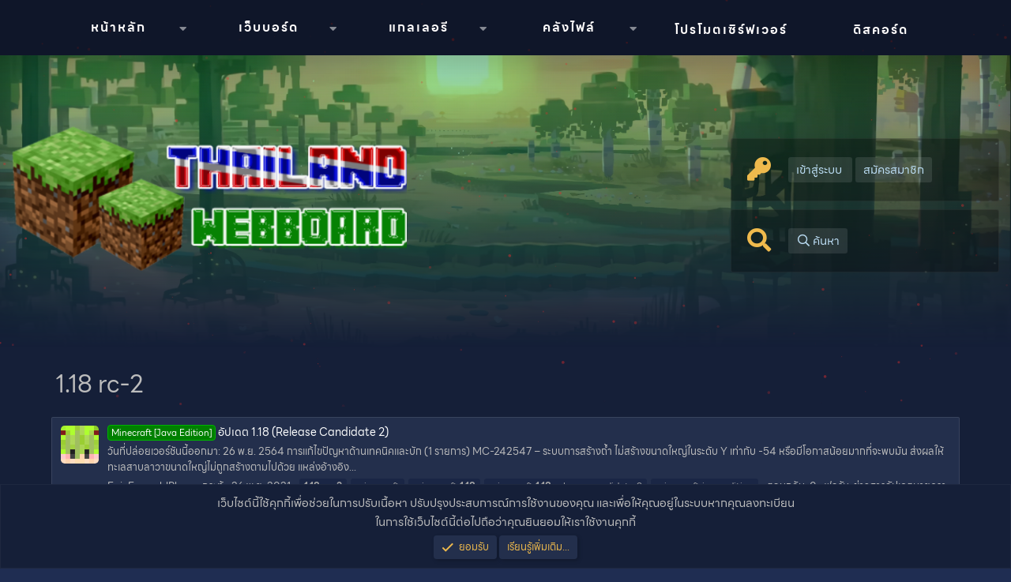

--- FILE ---
content_type: text/html; charset=utf-8
request_url: https://mc-th.org/tags/118-rc-2/
body_size: 13115
content:
<!DOCTYPE html>
<html id="XF" lang="th-TH" dir="LTR"
	data-app="public"
	data-template="tag_view"
	data-container-key=""
	data-content-key="tag-2682"
	data-logged-in="false"
	data-cookie-prefix="xf_"
	data-csrf="1769510568,e02d9badde0cdacf8101172417a54423"
	class="has-no-js template-tag_view"
	 data-run-jobs="">
<head>
	<meta charset="utf-8" />
	<meta http-equiv="X-UA-Compatible" content="IE=Edge" />
	<meta name="viewport" content="width=device-width, initial-scale=1, viewport-fit=cover">

	
	
	

	<title>1.18 rc-2 | ชุมชนชาว Minecraft ประเทศไทย (Minecraft Thailand Community)</title>

	<link rel="manifest" href="/webmanifest.php">
	
		<meta name="theme-color" content="#232f4c" />
	

	<meta name="apple-mobile-web-app-title" content="MC-TH Community">
	
		<link rel="apple-touch-icon" href="/styles/mcth/logo-192.png">
	

	
		<link rel="canonical" href="https://mc-th.org/tags/118-rc-2/" />
	

	
		
	
	
	<meta property="og:site_name" content="ชุมชนชาว Minecraft ประเทศไทย (Minecraft Thailand Community)" />


	
	
		
	
	
	<meta property="og:type" content="website" />


	
	
		
	
	
	
		<meta property="og:title" content="1.18 rc-2" />
		<meta property="twitter:title" content="1.18 rc-2" />
	


	
	
	
		
	
	
	<meta property="og:url" content="https://mc-th.org/tags/118-rc-2/" />


	
	
		
	
	
	
		<meta property="og:image" content="https://mc-th.org/styles/mcth/logo.png" />
		<meta property="twitter:image" content="https://mc-th.org/styles/mcth/logo.png" />
		<meta property="twitter:card" content="summary" />
	


	

	
	

	


	<link rel="preload" href="/styles/fonts/fa/fa-regular-400.woff2?_v=5.15.3" as="font" type="font/woff2" crossorigin="anonymous" />


	<link rel="preload" href="/styles/fonts/fa/fa-solid-900.woff2?_v=5.15.3" as="font" type="font/woff2" crossorigin="anonymous" />


<link rel="preload" href="/styles/fonts/fa/fa-brands-400.woff2?_v=5.15.3" as="font" type="font/woff2" crossorigin="anonymous" />

	<link rel="stylesheet" href="/css.php?css=public%3Anormalize.css%2Cpublic%3Afa.css%2Cpublic%3Acore.less%2Cpublic%3Aapp.less&amp;s=20&amp;l=3&amp;d=1740664948&amp;k=b28d96a6ba8ce1cee94e59ee7a765490f9d17cd4" />

	<link rel="stylesheet" href="/css.php?css=public%3Anotices.less%2Cpublic%3Aextra.less&amp;s=20&amp;l=3&amp;d=1740664948&amp;k=27340e1598e4aa9bd559337ca14cfd7324bdf7ad" />

	
		<script src="/js/xf/preamble.min.js?_v=13835145"></script>
	


	
		<link rel="icon" type="image/png" href="https://mc-th.org/styles/mcth/favicon.ico" sizes="32x32" />
	
	
	<script async src="https://www.googletagmanager.com/gtag/js?id=UA-99727747-1"></script>
	<script>
		window.dataLayer = window.dataLayer || [];
		function gtag(){dataLayer.push(arguments);}
		gtag('js', new Date());
		gtag('config', 'UA-99727747-1', {
			// 
			
			
		});
	</script>

	
	<link rel="stylesheet" href="https://cdnjs.cloudflare.com/ajax/libs/izitoast/1.4.0/css/iziToast.min.css" integrity="sha512-O03ntXoVqaGUTAeAmvQ2YSzkCvclZEcPQu1eqloPaHfJ5RuNGiS4l+3duaidD801P50J28EHyonCV06CUlTSag==" crossorigin="anonymous" referrerpolicy="no-referrer" />
	<link rel="stylesheet" href="https://cdnjs.cloudflare.com/ajax/libs/izimodal/1.6.1/css/iziModal.min.css" integrity="sha512-3c5WiuZUnVWCQGwVBf8XFg/4BKx48Xthd9nXi62YK0xnf39Oc2FV43lIEIdK50W+tfnw2lcVThJKmEAOoQG84Q==" crossorigin="anonymous" referrerpolicy="no-referrer" />
</head>
<body data-template="tag_view">

<div class="p-pageWrapper" id="top">



<div id="loading__main">
    <div id="obj_wrap">
        <div class="obj"></div>
        <div class="obj"></div>
        <div class="obj"></div>
        <div class="obj"></div>
        <div class="obj"></div>
        <div class="obj"></div>
        <div class="obj"></div>
        <div class="obj"></div>
    </div>
</div>

<div class="p-navSticky p-navSticky--primary" data-xf-init="sticky-header">
	<div class="navbar">
		<a class="navres" style="text-decoration: none;" data-xf-click="off-canvas" data-menu=".js-headerOffCanvasMenu" role="button" tabindex="0">
			<i aria-hidden="true"></i>
			<span class="p-nav-menuText"><i class="fas fa-bars"></i> เมนู</span>
		</a>
		<div class="p-nav-scroller hScroller" data-xf-init="h-scroller" data-auto-scroll=".p-navEl.is-selected">
			<div class="hScroller-scroll">
				<ul class="p-nav-list js-offCanvasNavSource">
					
						<li>
							
	<div class="p-navEl " data-has-children="true">
		

			
	
	<a href="/"
		class="p-navEl-link p-navEl-link--splitMenu "
		
		
		data-nav-id="EWRporta">หน้าหลัก</a>


			<a data-xf-key="1"
				data-xf-click="menu"
				data-menu-pos-ref="< .p-navEl"
				class="p-navEl-splitTrigger"
				role="button"
				tabindex="0"
				aria-label="Toggle expanded"
				aria-expanded="false"
				aria-haspopup="true"></a>

		
		
			<div class="menu menu--structural" data-menu="menu" aria-hidden="true">
				<div class="menu-content">
					
						
	
	
	<a href="/whats-new/"
		class="menu-linkRow u-indentDepth0 js-offCanvasCopy "
		
		
		data-nav-id="EWRporta_whatsnaw">มีอะไรใหม่</a>

	

					
				</div>
			</div>
		
	</div>

						</li>
					
						<li>
							
	<div class="p-navEl " data-has-children="true">
		

			
	
	<a href="/forums/"
		class="p-navEl-link p-navEl-link--splitMenu "
		
		
		data-nav-id="forums">เว็บบอร์ด</a>


			<a data-xf-key="2"
				data-xf-click="menu"
				data-menu-pos-ref="< .p-navEl"
				class="p-navEl-splitTrigger"
				role="button"
				tabindex="0"
				aria-label="Toggle expanded"
				aria-expanded="false"
				aria-haspopup="true"></a>

		
		
			<div class="menu menu--structural" data-menu="menu" aria-hidden="true">
				<div class="menu-content">
					
						
	
	
	<a href="/whats-new/posts/"
		class="menu-linkRow u-indentDepth0 js-offCanvasCopy "
		
		
		data-nav-id="newPosts">โพสต์ใหม่</a>

	

					
						
	
	
	<a href="/search/?type=post"
		class="menu-linkRow u-indentDepth0 js-offCanvasCopy "
		
		
		data-nav-id="searchForums">ค้นหาฟอรั่ม</a>

	

					
				</div>
			</div>
		
	</div>

						</li>
					
						<li>
							
	<div class="p-navEl " data-has-children="true">
		

			
	
	<a href="/gallery/"
		class="p-navEl-link p-navEl-link--splitMenu "
		
		
		data-nav-id="xfmg">แกลเลอรี</a>


			<a data-xf-key="3"
				data-xf-click="menu"
				data-menu-pos-ref="< .p-navEl"
				class="p-navEl-splitTrigger"
				role="button"
				tabindex="0"
				aria-label="Toggle expanded"
				aria-expanded="false"
				aria-haspopup="true"></a>

		
		
			<div class="menu menu--structural" data-menu="menu" aria-hidden="true">
				<div class="menu-content">
					
						
	
	
	<a href="/whats-new/media/"
		class="menu-linkRow u-indentDepth0 js-offCanvasCopy "
		 rel="nofollow"
		
		data-nav-id="xfmgNewMedia">รูปภาพใหม่</a>

	

					
						
	
	
	<a href="/search/?type=xfmg_media"
		class="menu-linkRow u-indentDepth0 js-offCanvasCopy "
		
		
		data-nav-id="xfmgSearchMedia">ค้นหารูปภาพ</a>

	

					
				</div>
			</div>
		
	</div>

						</li>
					
						<li>
							
	<div class="p-navEl " data-has-children="true">
		

			
	
	<a href="/resources/"
		class="p-navEl-link p-navEl-link--splitMenu "
		
		
		data-nav-id="xfrm">คลังไฟล์</a>


			<a data-xf-key="4"
				data-xf-click="menu"
				data-menu-pos-ref="< .p-navEl"
				class="p-navEl-splitTrigger"
				role="button"
				tabindex="0"
				aria-label="Toggle expanded"
				aria-expanded="false"
				aria-haspopup="true"></a>

		
		
			<div class="menu menu--structural" data-menu="menu" aria-hidden="true">
				<div class="menu-content">
					
						
	
	
	<a href="/search/?type=resource"
		class="menu-linkRow u-indentDepth0 js-offCanvasCopy "
		
		
		data-nav-id="xfrmSearchResources">ค้นหาไฟล์</a>

	

					
				</div>
			</div>
		
	</div>

						</li>
					
						<li>
							
	<div class="p-navEl " >
		

			
	
	<a href="/forums/minecraft-server-promote/"
		class="p-navEl-link "
		
		data-xf-key="5"
		data-nav-id="servers">โปรโมตเซิร์ฟเวอร์</a>


			

		
		
	</div>

						</li>
					
						<li>
							
	<div class="p-navEl " >
		

			
	
	<a href="/discord/"
		class="p-navEl-link "
		
		data-xf-key="6"
		data-nav-id="EWRdiscord">ดิสคอร์ด</a>


			

		
		
	</div>

						</li>
					
				</ul>
			</div>
		</div>
	</div>
</div>
	
<header class="p-header" id="header">
	<div class="bbs-header">
		<div class="header-sun"></div>
		<div id="far-clouds" class=" far-clouds stage"></div>
		<div id="near-clouds" class=" near-clouds stage"></div>
	</div>
	<div class="p-header-inner">
		<div class="p-header-content">
			<div id="particles-js"></div>
			
			<div class="header_middle_wrap">
				<div id="logo">
					<a href="/"><img src="/styles/mcth/logo.png" /></a>
				</div>
				<div id="inf__boxes">
					
						<div class="info__box">
							<div class="info_icon"><i class="fas fa-key"></i></div>
							<div class="info_text">
								<!--<h2>เข้าสู่ระบบ หรือ สมัครสมาชิก</h2>-->
								<div class="user_guest_options">
									<a href="/login/"
										data-xf-click="overlay" data-follow-redirects="on">
										<span class="p-navgroup-linkText">เข้าสู่ระบบ</span>
									</a>
									
										<a href="/register/"
											data-xf-click="overlay" data-follow-redirects="on">
											<span class="p-navgroup-linkText">สมัครสมาชิก</span>
										</a>
									
								</div>
														
							</div>
						</div>
					
				
				<div class="info__box">
						<div class="info_icon"><i class="fas fa-search"></i></div>
						<div class="info_text">
							<!--<h2>ค้นหา</h2>-->
							<div class="user_search_bar">
									<a href="/search/"
										class="pie_info pie_search"
										data-xf-click="menu"
										data-xf-key="/"
										aria-label="ค้นหา"
										aria-expanded="false"
										aria-haspopup="true"
										title="ค้นหา">
										<i aria-hidden="true"></i>
										<span class="pie_info_search">ค้นหา</span>
									</a>
									<div class="menu menu--structural menu--wide" data-menu="menu" aria-hidden="true">
										<form action="/search/search" method="post"
											class="menu-content"
											data-xf-init="quick-search">
			
											<h3 class="menu-header">ค้นหา</h3>
											
											<div class="menu-row">
												
													<input type="text" class="input" name="keywords" placeholder="ค้นหา..." aria-label="ค้นหา" data-menu-autofocus="true" />
												
										</div>
			
											
											<div class="menu-row">
												<label class="iconic"><input type="checkbox"  name="c[title_only]" value="1" /><i aria-hidden="true"></i><span class="iconic-label">ค้นหาเฉพาะหัวข้อเท่านั้น

															
																<span tabindex="0" role="button"
																	  data-xf-init="tooltip" data-trigger="hover focus click" title="แท็กจะถูกค้นหาในเนื้อหาที่รองรับแท็กด้วย">

																	<i class="fa--xf far fa-question-circle u-muted u-smaller" aria-hidden="true"></i>
																</span></span></label>

											</div>
											
											<div class="menu-row">
												<div class="inputGroup">
													<span class="inputGroup-text" id="ctrl_search_menu_by_member">โดย:</span>
													<input type="text" class="input" name="c[users]" data-xf-init="auto-complete" placeholder="สมาชิก" aria-labelledby="ctrl_search_menu_by_member" />
												</div>
											</div>
											<div class="menu-footer">
												<span class="menu-footer-controls">
													<button type="submit" class="button--primary button button--icon button--icon--search"><span class="button-text">ค้นหา</span></button>
													<a href="/search/" class="button"><span class="button-text">ค้นหาขั้นสูง...</span></a>
												</span>
											</div>

											<input type="hidden" name="_xfToken" value="1769510568,e02d9badde0cdacf8101172417a54423" />
										</form>
								</div>
							</div>
						</div>
					</div>
					
				</div>
			</div>	

			
		</div>
	</div>
</header>

<div class="offCanvasMenu offCanvasMenu--nav js-headerOffCanvasMenu" data-menu="menu" aria-hidden="true" data-ocm-builder="navigation">
	<div class="offCanvasMenu-backdrop" data-menu-close="true"></div>
	<div class="offCanvasMenu-content">
		<div class="offCanvasMenu-header">
			เมนู
			<a class="offCanvasMenu-closer" data-menu-close="true" role="button" tabindex="0" aria-label="ปิด"></a>
		</div>
		
			<div class="p-offCanvasRegisterLink">
				<div class="offCanvasMenu-linkHolder">
					<a href="/login/" class="offCanvasMenu-link" data-xf-click="overlay" data-menu-close="true">
						เข้าสู่ระบบ
					</a>
				</div>
				<hr class="offCanvasMenu-separator" />
				
					<div class="offCanvasMenu-linkHolder">
						<a href="/register/" class="offCanvasMenu-link" data-xf-click="overlay" data-menu-close="true">
							สมัครสมาชิก
						</a>
					</div>
					<hr class="offCanvasMenu-separator" />
				
			</div>
		
		<div class="js-offCanvasNavTarget"></div>
		<div class="offCanvasMenu-installBanner js-installPromptContainer" style="display: none;" data-xf-init="install-prompt">
			<div class="offCanvasMenu-installBanner-header">ติดตั้งแอปพลิเคชัน</div>
			<button type="button" class="js-installPromptButton button"><span class="button-text">ติดตั้ง</span></button>
			<template class="js-installTemplateIOS">
				<div class="overlay-title">วิธีติดตั้งแอปบน iOS</div>
				<div class="block-body">
					<div class="block-row">
						<p>
							ปฏิบัติตามวิดีโอด้านล่างเพื่อดูวิธีติดตั้งไซต์ของเราเป็นแอปพลิเคชันเว็บบนหน้าจอหลักของคุณ
						</p>
						<p style="text-align: center">
							<video src="/styles/default/xenforo/add_to_home.mp4"
								width="280" height="480" autoplay loop muted playsinline></video>
						</p>
						<p>
							<small><strong>โน้ต:</strong> ฟีเจอร์นี้อาจไม่สามารถใช้ได้ในบางเบราว์เซอร์</small>
						</p>
					</div>
				</div>
			</template>
		</div>
	</div>
</div>

<div class="p-body">
	<div class="p-body-inner">
		<!--XF:EXTRA_OUTPUT-->
		<!--

		-->

		

		
		
		
	
		<ul class="p-breadcrumbs "
			itemscope itemtype="https://schema.org/BreadcrumbList">
		
			

			
			

			
				
				
	<li itemprop="itemListElement" itemscope itemtype="https://schema.org/ListItem">
		<a href="/" itemprop="item">
			<span itemprop="name">หน้าหลัก</span>
		</a>
		<meta itemprop="position" content="1" />
	</li>

			

			
			
				
				
	<li itemprop="itemListElement" itemscope itemtype="https://schema.org/ListItem">
		<a href="/tags/" itemprop="item">
			<span itemprop="name">แท็ก</span>
		</a>
		<meta itemprop="position" content="2" />
	</li>

			

		
		</ul>
	

		

		
	<noscript class="js-jsWarning"><div class="blockMessage blockMessage--important blockMessage--iconic u-noJsOnly">JavaScript ถูกปิดใช้งาน เพื่อประสบการณ์ที่ดียิ่งขึ้นโปรดเปิดใช้งาน JavaScript ในเบราว์เซอร์ของคุณก่อนดำเนินการต่อ</div></noscript>

		
	<div class="blockMessage blockMessage--important blockMessage--iconic js-browserWarning" style="display: none">คุณกำลังใช้เบราว์เซอร์ที่ล้าสมัย อาจแสดงเว็บไซต์นี้หรือเว็บไซต์อื่น ๆ ไม่ถูกต้อง <br /> คุณควรอัปเกรดหรือใช้ <a href="https://www.google.com/chrome/" target="_blank" rel="noopener">เบราว์เซอร์ทางเลือกอื่น</a></div>

		
		
			<div class="p-body-header">
			
				
					<div class="p-title ">
					
						
							<h1 class="p-title-value">


	
	
1.18 rc-2</h1>
						
						
					
					</div>
				

				
			
			</div>
		

		<div class="p-body-main  ">
			

			<div class="p-body-content">
				
				<div class="p-body-pageContent">


	
	
	







<div class="block" data-xf-init="" data-type="" data-href="/inline-mod/">
	

	<div class="block-container">
		<ol class="block-body">
			
				<li class="block-row block-row--separated  js-inlineModContainer" data-author="EpicEmeraldPlayz">
	<div class="contentRow ">
		<span class="contentRow-figure">
			<a href="/members/epicemeraldplayz.1477/" class="avatar avatar--s" data-user-id="1477" data-xf-init="member-tooltip">
			<img src="/data/avatars/s/1/1477.jpg?1615914754" srcset="/data/avatars/m/1/1477.jpg?1615914754 2x" alt="EpicEmeraldPlayz" class="avatar-u1477-s" width="48" height="48" loading="lazy" /> 
		</a>
		</span>
		<div class="contentRow-main">
			<h3 class="contentRow-title">
				<a href="/threads/%E0%B8%AD%E0%B8%B1%E0%B8%9B%E0%B9%80%E0%B8%94%E0%B8%95-1-18-release-candidate-2.5895/"><span class="label label--green" dir="auto">Minecraft [Java Edition]</span><span class="label-append">&nbsp;</span>อัปเดต 1.18 (Release Candidate 2)</a>
			</h3>

			<div class="contentRow-snippet">วันที่ปล่อยเวอร์ชันนี้ออกมา: 26 พ.ย. 2564


การแก้ไขปัญหาด้านเทคนิคและบัก (1 รายการ)


MC-242547 – ระบบการสร้างถ้ำ ไม่สร้างขนาดใหญ่ในระดับ Y เท่ากับ -54 หรือมีโอกาสน้อยมากที่จะพบมัน ส่งผลให้ทะเลสาบลาวาขนาดใหญ่ไม่ถูกสร้างตามไปด้วย


แหล่งอ้างอิง...</div>

			<div class="contentRow-minor contentRow-minor--hideLinks">
				<ul class="listInline listInline--bullet">
					
					<li><a href="/members/epicemeraldplayz.1477/" class="username " dir="auto" data-user-id="1477" data-xf-init="member-tooltip"><span class="username--staff username--moderator username--admin">EpicEmeraldPlayz</span></a></li>
					<li>กระทู้</li>
					<li><time  class="u-dt" dir="auto" datetime="2021-11-26T21:00:14+0700" data-time="1637935214" data-date-string="26 พ.ย. 2021" data-time-string="21:00 น." title="26 พ.ย. 2021 เวลา 21:00 น.">26 พ.ย. 2021</time></li>
					
						<li>
							

	
		
			<span class="tagItem tagItem--tag_118-rc-2" dir="auto">
				<em class="textHighlight">1.18</em> <em class="textHighlight">rc-2</em>
			</span>
		
			<span class="tagItem tagItem--tag_minecraft" dir="auto">
				minecraft
			</span>
		
			<span class="tagItem tagItem--tag_minecraft-118" dir="auto">
				minecraft <em class="textHighlight">1.18</em>
			</span>
		
			<span class="tagItem tagItem--tag_minecraft-118-release-candidate-2" dir="auto">
				minecraft <em class="textHighlight">1.18</em> release candidate 2
			</span>
		
			<span class="tagItem tagItem--tag_minecraft-java-edition" dir="auto">
				minecraft java edition
			</span>
		
	

						</li>
					
					<li>ตอบกลับ: 0</li>
					<li>ฟอรัม: <a href="/forums/minecraft-news-update/">ข่าวสารอัปเดตมายคราฟ</a></li>
				</ul>
			</div>
		</div>
	</div>
</li>
			
		</ol>
	</div>
	<div class="block-outer block-outer--after">
		
		
	</div>
</div></div>
				
			</div>

			
		</div>

		
		
	
		<ul class="p-breadcrumbs p-breadcrumbs--bottom"
			itemscope itemtype="https://schema.org/BreadcrumbList">
		
			

			
			

			
				
				
	<li itemprop="itemListElement" itemscope itemtype="https://schema.org/ListItem">
		<a href="/" itemprop="item">
			<span itemprop="name">หน้าหลัก</span>
		</a>
		<meta itemprop="position" content="1" />
	</li>

			

			
			
				
				
	<li itemprop="itemListElement" itemscope itemtype="https://schema.org/ListItem">
		<a href="/tags/" itemprop="item">
			<span itemprop="name">แท็ก</span>
		</a>
		<meta itemprop="position" content="2" />
	</li>

			

		
		</ul>
	

		
	</div>
</div>

<footer class="page_footer">
	<div id="footer_info">
		<div class="inner_fx">
			<div id="ft_servern"><span>MC-TH</span></div>
			
			
				
					
						<a class="style-changer-btn" href="/misc/style" data-xf-click="overlay"
						   data-xf-init="tooltip" title="ตัวเลือกสไตล์" rel="nofollow">
							<i class="fa--xf far fa-paint-roller" aria-hidden="true"></i> Minecraft Thailand Community
						</a>
					
				
			
			
			<a href="" class="style-changer-btn spanel">
				<i class="fa--xf far fa-paint-brush" aria-hidden="true"></i> ปรับแต่งธีม & ภาษา
			</a>
		</div>
	</div>
	<div class="inner__footer">
		<div class="ft__row">
			<div class="row__inner">
				<img src="/styles/mcth/logo.png" alt="">
			</div>
		</div>
		
		<div class="ft__row">
			<div class="row__inner">
				<h1>ลิงก์ด่วน</h1>
				<div class="sitemap">
					<ul>
						<li><a href="/index">หน้าหลัก</a></li>
						<li><a href="/forums">ฟอรัม</a></li>
						<li><a href="/forums/minecraft-news-update/">ข่าวสารมายคราฟ</a></li>
						<li><a href="/forums/minecraft-server-promote/">โปรโมตเซิร์ฟเวอร์มายคราฟ</a></li>
						<li><a href="/help">ช่วยเหลือ</a></li>	
					</ul>
				</div>
			</div>
		</div>
		
		<div class="ft__row">
			<div class="row__inner">
				<h1>เกี่ยวกับ</h1>
				<div class="about_us">
					<center><p>ในเว็บไซต์ชุมชนมายคราฟประเทศไทย คุณสามารถติดตามข่าวสาร โปรโมตเซิร์ฟเวอร์และพูดคุยกับเกี่ยวกับมายคราฟต่าง ๆ

<strong>ชุมชนมายคราฟประเทศไทย<br/>
<span>(ไม่มีส่วนเกี่ยวข้องกับ Mojang Studios)</span>
</strong></p></center>
				</div>
			</div>
		</div>
	</div>
	<div class="ft__copyright">
		<div class="inner__ft">
			<div class="copyright">
				<a href="https://mc-th.org">Copyright © 2017 - 2026 Minecraft Thailand Community. All Rights Reserved.</a> <a href="/forums/-/index.rss" target="_blank" class="p-footer-rssLink" title="RSS"><span aria-hidden="true"><i class="fa--xf far fa-rss" aria-hidden="true"></i><span class="u-srOnly">RSS</span></span></a>
			</div>
			<span></span>
			<div class="pie_extra_copyright">
				
					
						Community platform by XenForo<sup>&reg;</sup> <span class="copyright">&copy; 2010-2024 XenForo Ltd.</span>
						
					
				
			</div>
		</div>
	</div>
</footer>

</div> <!-- closing p-pageWrapper -->



<div class="u-bottomFixer js-bottomFixTarget">
	
	
		
	
		
		
		

		<ul class="notices notices--bottom_fixer  js-notices"
			data-xf-init="notices"
			data-type="bottom_fixer"
			data-scroll-interval="6">

			
				
	<li class="notice js-notice notice--primary notice--cookie"
		data-notice-id="-1"
		data-delay-duration="0"
		data-display-duration="0"
		data-auto-dismiss="0"
		data-visibility="">

		
		<div class="notice-content">
			
			
	<div class="u-alignCenter">
		เว็บไซต์นี้ใช้คุกกี้เพื่อช่วยในการปรับเนื้อหา ปรับปรุงประสบการณ์การใช้งานของคุณ และเพื่อให้คุณอยู่ในระบบหากคุณลงทะเบียน<br />
ในการใช้เว็บไซต์นี้ต่อไปถือว่าคุณยินยอมให้เราใช้งานคุกกี้
	</div>

	<div class="u-inputSpacer u-alignCenter">
		<a href="/account/dismiss-notice" class="js-noticeDismiss button--notice button button--icon button--icon--confirm"><span class="button-text">ยอมรับ</span></a>
		<a href="/help/cookies" class="button--notice button"><span class="button-text">เรียนรู้เพิ่มเติม...</span></a>
	</div>

		</div>
	</li>

			
		</ul>
	

	
</div>


	<div class="u-scrollButtons js-scrollButtons" data-trigger-type="up">
		<a href="#top" class="scroll__top" data-xf-click="scroll-to"><i class="fa--xf far fa-arrow-up" aria-hidden="true"></i><span class="u-srOnly">Top</span></a>
		
	</div>

	

	<script src="/js/vendor/jquery/jquery-3.5.1.min.js?_v=13835145"></script>
	<script src="/js/vendor/vendor-compiled.js?_v=13835145"></script>
	<script src="/js/xf/core-compiled.js?_v=13835145"></script>
	<script src="/js/xf/notice.min.js?_v=13835145"></script>

	<script>
		jQuery.extend(true, XF.config, {
			// 
			userId: 0,
			enablePush: false,
			pushAppServerKey: 'BKalscJCUg0TPdedl6vGDQoGt70clRpXnVsQSGbkY0q3XUNYEs8rMZYHKGTg58xTOteTHxxFiExcq8fPMpMJ/8Q=',
			url: {
				fullBase: 'https://mc-th.org/',
				basePath: '/',
				css: '/css.php?css=__SENTINEL__&s=20&l=3&d=1740664948',
				keepAlive: '/login/keep-alive'
			},
			cookie: {
				path: '/',
				domain: '',
				prefix: 'xf_',
				secure: true,
				consentMode: 'simple',
				consented: ["optional","_third_party"]
			},
			cacheKey: '564504c750067ae661217f24b00cf477',
			csrf: '1769510568,e02d9badde0cdacf8101172417a54423',
			js: {"\/js\/xf\/notice.min.js?_v=13835145":true},
			css: {"public:notices.less":true,"public:extra.less":true},
			time: {
				now: 1769510568,
				today: 1769446800,
				todayDow: 2,
				tomorrow: 1769533200,
				yesterday: 1769360400,
				week: 1768928400
			},
			borderSizeFeature: '3px',
			fontAwesomeWeight: 'r',
			enableRtnProtect: true,
			
			enableFormSubmitSticky: true,
			uploadMaxFilesize: 8388608,
			allowedVideoExtensions: ["m4v","mov","mp4","mp4v","mpeg","mpg","ogv","webm"],
			allowedAudioExtensions: ["mp3","opus","ogg","wav"],
			shortcodeToEmoji: true,
			visitorCounts: {
				conversations_unread: '0',
				alerts_unviewed: '0',
				total_unread: '0',
				title_count: true,
				icon_indicator: true
			},
			jsState: {},
			publicMetadataLogoUrl: 'https://mc-th.org/styles/mcth/logo.png',
			publicPushBadgeUrl: 'https://mc-th.org/styles/default/xenforo/bell.png'
		});

		jQuery.extend(XF.phrases, {
			// 
			date_x_at_time_y: "{date} เวลา {time}",
			day_x_at_time_y:  "{day} เมื่อเวลา {time}",
			yesterday_at_x:   "เมื่อวานนี้เวลา {time}",
			x_minutes_ago:    "{minutes} นาทีที่แล้ว",
			one_minute_ago:   "1 นาทีที่แล้ว",
			a_moment_ago:     "เมื่อสักครู่",
			today_at_x:       "วันนี้เมื่อเวลา {time}",
			in_a_moment:      "ในอีกสักครู่",
			in_a_minute:      "ในอีกไม่กี่นาที",
			in_x_minutes:     "ในอีก {minutes} นาที",
			later_today_at_x: "ในวันนี้เวลา {time}",
			tomorrow_at_x:    "พรุ่งนี้เวลา {time}",

			day0: "วันอาทิตย์",
			day1: "วันจันทร์",
			day2: "วันอังคาร",
			day3: "วันพุธ",
			day4: "วันพฤหัสบดี",
			day5: "วันศุกร์",
			day6: "วันเสาร์",

			dayShort0: "อา.",
			dayShort1: "จ.",
			dayShort2: "อ.",
			dayShort3: "พ.",
			dayShort4: "พฤ.",
			dayShort5: "ศ.",
			dayShort6: "ส.",

			month0: "มกราคม",
			month1: "กุมภาพันธ์",
			month2: "มีนาคม",
			month3: "เมษายน",
			month4: "พฤษภาคม",
			month5: "มิถุนายน",
			month6: "กรกฎาคม",
			month7: "สิงหาคม",
			month8: "กันยายน",
			month9: "ตุลาคม",
			month10: "พฤศจิกายน",
			month11: "ธันวาคม",

			active_user_changed_reload_page: "ผู้ใช้ที่ใช้งานมีการเปลี่ยนแปลง โหลดหน้านี้ซ้ำสำหรับเวอร์ชันล่าสุด",
			server_did_not_respond_in_time_try_again: "เซิร์ฟเวอร์ไม่ตอบสนองภายในเวลา กรุณาลองอีกครั้ง",
			oops_we_ran_into_some_problems: "อ๊ะ! เราพบปัญหาบางอย่าง...",
			oops_we_ran_into_some_problems_more_details_console: "อ๊ะ! เราพบปัญหาบางอย่าง... กรุณาลองใหม่อีกครั้งในภายหลัง รายละเอียดข้อผิดพลาดเพิ่มเติมอาจอยู่ในคอนโซลของเบราว์เซอร์",
			file_too_large_to_upload: "ไฟล์มีขนาดใหญ่เกินกว่าจะอัพโหลดได้",
			uploaded_file_is_too_large_for_server_to_process: "ไฟล์ที่อัปโหลดใหญ่เกินไปที่เซิร์ฟเวอร์จะประมวลผล",
			files_being_uploaded_are_you_sure: "ไฟล์ยังคงถูกอัปโหลด คุณแน่ใจหรือไม่ว่าต้องการส่งแบบฟอร์มนี้",
			attach: "แนบไฟล์",
			rich_text_box: "กล่องข้อความแบบ Rich-Text",
			close: "ปิด",
			link_copied_to_clipboard: "คัดลอกลิงก์ไปยังคลิปบอร์ดแล้ว",
			text_copied_to_clipboard: "คัดลอกข้อความไปยังคลิปบอร์ดแล้ว",
			loading: "กำลังโหลด...",
			you_have_exceeded_maximum_number_of_selectable_items: "คุณมีรายการที่เลือกเกินจำนวนสูงสุดแล้ว",

			processing: "กำลังดำเนินการ",
			'processing...': "กำลังดำเนินการ...",

			showing_x_of_y_items: "แสดง {count} จาก {total} รายการ",
			showing_all_items: "กำลังแสดงรายการทั้งหมด",
			no_items_to_display: "ไม่มีรายการที่จะแสดง",

			number_button_up: "เพิ่มขึ้น",
			number_button_down: "ลดลง",

			push_enable_notification_title: "เปิดใช้งานการแจ้งเตือนแบบพุชที่เว็บบอร์ด ชุมชนชาว Minecraft ประเทศไทย (Minecraft Thailand Community) สำเร็จ!",
			push_enable_notification_body: "ขอบคุณที่เปิดใช้งานการแจ้งเตือนแบบพุช!",

			pull_down_to_refresh: "ดึงลงเพื่อรีเฟรช",
			release_to_refresh: "Release to refresh",
			refreshing: "Refreshing..."
		});
	</script>

	<form style="display:none" hidden="hidden">
		<input type="text" name="_xfClientLoadTime" value="" id="_xfClientLoadTime" title="_xfClientLoadTime" tabindex="-1" />
	</form>

	




<div id="modal-default" data-iziModal-title="" data-iziModal-subtitle="" data-iziModal-icon="icon-home">
    <div id="userhub-popup">
        <div id="boot_username">
            <div class="bottom__btns">
				
			</div>
			
				<div class="logged__out">
					<a href="/login/" class="lout__button">เข้าสู่ระบบ</a>
					<a href="/register/" class="lout__button">สมัครสมาชิก</a>
				</div>
			
        </div>
    </div>
</div>
	
<div id="modal-default-style" data-iziModal-title="" data-iziModal-subtitle="" data-iziModal-icon="icon-home">
	
	<div class="style_tab fluidwidthopt">
		<div class="style_slider">
			<div class="slider round slider_fluidwidthopt fluid_sl"></div>
		</div>
		<div class="style_description">
			<h4>ความกว้างของเว็บบอร์ด</h4>
			<p>สำหรับปรับความกว้างของเว็บบอร์ดให้สูงสุด</p>
		</div>
	</div>
	
	<div class="style_tab bbsthemesky">
		<div class="style_slider">
			<div class="slider round slider_bbsthemesky bbsthemesky_sl"></div>
		</div>
		<div class="style_description">
			<h4>BBS Smilekrub Webboard Sky</h4>
			<p>ท้องฟ้าในรูปแบบเดิม เหมือนวันเก่าๆ ใน BBS Smilekrub Webboard</p>
		</div>
	</div>
	
	<div class="style_tab txtcolorswitchtab">
		<div class="style_description_spec">
			<h4>สี</h4>
		</div>
		<div class="style_color_switcher_text">
			<div class="colors_each orange"></div>
			<div class="colors_each purple"></div>
			<div class="colors_each green"></div>
			<div class="colors_each lblue"></div>
			<div class="colors_each red"></div>
		</div>
	</div>
	
	<div class="style_tab lang-style">
		<div class="style_description_spec">
			<h4>
				
					
						
							สไตล์
						
					
				
				
					
						
							
								&amp;
							
						
					
				
				
					
						
							ภาษา
						
					
				
			</h4>
			
				
					
						<a class="style-changer-btnChild" href="/misc/style" data-xf-click="overlay"
							   data-xf-init="tooltip" title="ตัวเลือกสไตล์" rel="nofollow">
							<i class="fa--xf far fa-paint-brush" aria-hidden="true"></i> Minecraft Thailand Community
						</a>
					
				
				
					
						
							
								<span style="margin-left: 30px;"></span>
							
						
					
				
				
					
						<a class="style-changer-btnChild" href="/misc/language" data-xf-click="overlay"
						   data-xf-init="tooltip" title="ตัวเลือกภาษา" rel="nofollow"style="">
							<i class="fa--xf far fa-globe" aria-hidden="true"></i> Thai (TH)
						</a>
					
				
			
		</div>
	</div>
	
	
	
	<div class="style_tab thmcolorswitchtab">
		<div class="style_description_spec">
			<h4>พื้นหลัง</h4>
		</div>
		<div class="style_background_switcher_theme">
			
				<div class="backgrounds-theme-each">
					<div class="background-selector bgWildBirch" id="bgWildBirch"></div>
					<div>The Wild Update Concept (Birch Forest)</div>
				</div>
			
				<div class="backgrounds-theme-each">
					<div class="background-selector bgWildMangrove" id="bgWildMangrove"></div>
					<div>The Wild Update Concept (Mangrove)</div>
				</div>
			
				<div class="backgrounds-theme-each">
					<div class="background-selector bgWildMangroveLake" id="bgWildMangroveLake"></div>
					<div>The Wild Update Concept (Mangrove Lake)</div>
				</div>
			
				<div class="backgrounds-theme-each">
					<div class="background-selector bgWildSwamp" id="bgWildSwamp"></div>
					<div>The Wild Update Concept (Mangrove Swamp)</div>
				</div>
			
				<div class="backgrounds-theme-each">
					<div class="background-selector bg1-17" id="bg1-17"></div>
					<div>The Caves &amp; Cliffs Update</div>
				</div>
			
				<div class="backgrounds-theme-each">
					<div class="background-selector bg1-16" id="bg1-16"></div>
					<div>The Nether Update</div>
				</div>
			
				<div class="backgrounds-theme-each">
					<div class="background-selector bg1-15" id="bg1-15"></div>
					<div>Buzzy Bee Update</div>
				</div>
			
				<div class="backgrounds-theme-each">
					<div class="background-selector bg1-14" id="bg1-14"></div>
					<div>The Pillage &amp; Village Update</div>
				</div>
			
				<div class="backgrounds-theme-each">
					<div class="background-selector bg1-13" id="bg1-13"></div>
					<div>The Aquatic Update</div>
				</div>
			
				<div class="backgrounds-theme-each">
					<div class="background-selector bgbbs" id="bgbbs"></div>
					<div>BBS Smilekrub Webboard</div>
				</div>
			
				<div class="backgrounds-theme-each">
					<div class="background-selector bgbbs-dog" id="bgbbs-dog"></div>
					<div>BBS Smilekrub Webboard Dog</div>
				</div>
			
		</div>
	</div>
</div>

<script src="https://cdnjs.cloudflare.com/ajax/libs/particles.js/2.0.0/particles.min.js" integrity="sha512-Kef5sc7gfTacR7TZKelcrRs15ipf7+t+n7Zh6mKNJbmW+/RRdCW9nwfLn4YX0s2nO6Kv5Y2ChqgIakaC6PW09A==" crossorigin="anonymous" referrerpolicy="no-referrer"></script>
<script src="https://cdnjs.cloudflare.com/ajax/libs/izitoast/1.4.0/js/iziToast.min.js" integrity="sha512-Zq9o+E00xhhR/7vJ49mxFNJ0KQw1E1TMWkPTxrWcnpfEFDEXgUiwJHIKit93EW/XxE31HSI5GEOW06G6BF1AtA==" crossorigin="anonymous" referrerpolicy="no-referrer"></script>
<script src="https://cdnjs.cloudflare.com/ajax/libs/izimodal/1.6.1/js/iziModal.min.js" integrity="sha512-lR/2z/m/AunQdfBTSR8gp9bwkrjwMq1cP0BYRIZu8zd4ycLcpRYJopB+WsBGPDjlkJUwC6VHCmuAXwwPHlacww==" crossorigin="anonymous" referrerpolicy="no-referrer"></script>

<!-- JavaScript -->
<script>
    // Utility function to get a cookie by name
    function getCookie(name) {
        const value = `; ${document.cookie}`;
        const parts = value.split(`; ${name}=`);
        return parts.length === 2 ? parts.pop().split(';').shift() : undefined;
    }

    // Utility function to set a cookie with options
    function setCookie(name, value, options = {}) {
        if (!options.path) options.path = '/'; // Default path to root

        let { expires } = options;
        if (typeof expires === 'number') {
            const date = new Date();
            date.setTime(date.getTime() + expires * 24 * 60 * 60 * 1000);
            expires = options.expires = date.toUTCString();
        }

        const cookieParts = [`${encodeURIComponent(name)}=${encodeURIComponent(value)}`];
        for (const [key, val] of Object.entries(options)) {
            cookieParts.push(val === true ? key : `${key}=${val}`);
        }
        document.cookie = cookieParts.join('; ');
    }

    // DOM elements
    const documentBody = document.body;
    const pageHeader = document.querySelector('.p-header');
    const pageHeaderInner = document.querySelector('.p-header-inner');
	const pieNewsHeader = document.querySelectorAll('.pie_news_header');
    const loadingMain = document.getElementById('loading__main');

    // SETTINGS
    const xenStaffBar = true;
    const defaultColor = 'orange'; //'purple', 'green', 'lblue', 'red', 'orange'
    const infoBoxes = true;
    const pieStyleChanger = true;

    // THEME Mappings
    const themeMappings = {
		'bgWildBirch': { class: 'bgWildBirch', canvas: 'canvasVillageandPillage' },
		'bgWildMangrove': { class: 'bgWildMangrove', canvas: 'canvasVillageandPillage' },
		'bgWildMangroveLake': { class: 'bgWildMangroveLake', canvas: 'canvasVillageandPillage' },
		'bgWildSwamp': { class: 'bgWildSwamp', canvas: 'canvasVillageandPillage' },
		'bg1-17': { class: 'bg1-17', canvas: 'canvasVillageandPillage' },
        'bg1-17': { class: 'bg1-17', canvas: 'canvasCaveAndCliffs' },
        'bg1-16': { class: 'bg1-16', canvas: 'canvasNether' },
        'bg1-15': { class: 'bg1-15', canvas: 'canvasBuzzyBee' },
        'bg1-14': { class: 'bg1-14', canvas: 'canvasVillageandPillage' },
        'bg1-13': { class: 'bg1-13', canvas: 'canvasAquatic' },
        'bgbbs': { class: 'bgbbs', canvas: 'canvasBBS' },
        'bgbbs-dog': { class: 'bgbbs-dog', canvas: 'canvasBBS-Dog' },
        'bgDefault': { class: 'bgDefault', canvas: 'canvasDefault' },
    };

    // Event listener for DOMContentLoaded
    document.addEventListener('DOMContentLoaded', function () {
        loadingMain.style.display = 'none';

		// DEFAULT Theme
		const defaultTheme = themeMappings['bgWildMangrove'];
		
        // Function to set background based on cookie
        function setBackgroundFromCookie() {
            const cookieBg = getCookie("theme_background") || 'bgWildMangrove';
            const { class: bgClass, canvas } = themeMappings[cookieBg];
            pageHeader.classList.add(bgClass);
            pageHeaderInner.classList.add(canvas);
            pieNewsHeader.forEach(selector => selector.classList.add(bgClass));
        }
        setBackgroundFromCookie();

        // Widget Settings
        if (!xenStaffBar) document.querySelector('.p-staffBar').style.display = 'none';
        if (!pieStyleChanger) document.querySelector('.pie_style_changer').style.display = 'none';
        if (!infoBoxes) {
            document.getElementById('inf__boxes').style.display = 'none';
            document.querySelector('.header_middle_wrap').style.justifyContent = 'center';
        }

        // iziModal default
        const modalDefault = $('#modal-default').iziModal({
            overlayClose: true,
            overlayColor: 'rgba(0, 0, 0, 0.6)',
            width: 1000,
            padding: 20,
            zindex: 500,
        });

        const modalDefaultStyle = $('#modal-default-style').iziModal({
            overlayClose: true,
            overlayColor: 'rgba(0, 0, 0, 0.6)',
            width: 1000,
            padding: 20,
            zindex: 500,
        });

        // User Control Panel (iziModal)
        $('.cpanel').on('click', function (e) {
            e.preventDefault();
            modalDefault.iziModal('open');
        });

        // User Style (iziModal)
        $('.spanel').on('click', function (e) {
            e.preventDefault();
            modalDefaultStyle.iziModal('open');
            modalDefaultStyle.iziModal('setTitle', "ปรับแต่งธีม & ภาษา");
            modalDefaultStyle.iziModal('setSubtitle', "คุณสามารถเลือกปรับแต่งอะไรก็ได้ตามได้คุณต้องการ");
        });

        // Actionbar Extra
        const actionBarSets = document.querySelectorAll('.actionBar-set.actionBar-set--internal, .message--simple .message-actionBar .actionBar-set');
        if (actionBarSets.length === 0) {
            const messageActionBar = document.querySelector('.message-actionBar.actionBar');
			if (messageActionBar) {
				messageActionBar.style.display = 'none';
			}
        }

        // Userhub Extra
        const userhub = document.getElementById('userhub');
        const modalDefaultTitle = document.querySelector('#modal-default .iziModal-header-title');
        const modalDefaultSubtitle = document.querySelector('#modal-default .iziModal-header-subtitle');
        const cpanelText = document.querySelector('.cpanel');
        if (!userhub) {
            modalDefaultTitle.textContent = 'ยินดีต้อนรับ, ผู้เยี่ยมชม';
            modalDefaultSubtitle.textContent = 'เข้าสู่ระบบ หรือ สมัครสมาชิก';
			if (cpanelText) {
				cpanelText.textContent = 'เข้าสู่ระบบ หรือ สมัครสมาชิก';
			}
        } else {
            modalDefaultTitle.textContent = "ยินดีต้อนรับกลับ, ";
            modalDefaultSubtitle.textContent = "แผงควบคุมผู้ใช้ของ ";
        }

        // Full Width Extra
        const fluidSliders = document.querySelectorAll('.slider.slider_fluidwidthopt');
        const themeWidth = getCookie("theme_fluid");

        if (themeWidth === 'fluid_width') {
            documentBody.classList.add('fluid_width');
            document.querySelector('.slider.fluid_sl').classList.add('clicked');
        }

        fluidSliders.forEach(slider => {
            slider.addEventListener('click', () => {
                documentBody.classList.toggle('fluid_width');
                slider.classList.toggle('clicked');
                setCookie("theme_fluid", documentBody.classList.contains('fluid_width') ? 'fluid_width' : '', { expires: 365 });
                location.reload();
            });
        });

        // BBS Theme Extra
        const headerBBS = document.querySelector('.bbs-header');
        const themeBBSSky = getCookie("theme_bbssky");
        const sliderBBSThemeSky = document.querySelector('.slider.bbsthemesky_sl');

        if (themeBBSSky === 'fluid_theme_bbssky') {
            headerBBS.classList.add('fluid_sky');
            sliderBBSThemeSky.classList.add('clicked');
        }

        document.querySelectorAll('.slider.slider_bbsthemesky').forEach(slider => {
            slider.addEventListener('click', () => {
                headerBBS.classList.toggle('fluid_sky');
                slider.classList.toggle('clicked');
                setCookie("theme_bbssky", headerBBS.classList.contains('fluid_sky') ? 'fluid_theme_bbssky' : '', { expires: 365 });
            });
        });

		// Background Switcher
        const backgroundSelector = document.querySelector('.style_background_switcher_theme');
        backgroundSelector.addEventListener('click', event => {
            if (event.target.classList.contains('background-selector')) {
                const classBg = event.target.getAttribute('id');
                handleBackgroundChange(classBg);
            }
        });

        function handleBackgroundChange(classBg) {
            setCookie("theme_background", classBg, { expires: 365 });

            const removeClasses = Object.values(themeMappings).map(theme => theme.class);
            pageHeader.classList.remove(...removeClasses);
            pieNewsHeader.forEach(selector => selector.classList.remove(...removeClasses));
            pageHeaderInner.classList.remove(...removeClasses);

            const { canvas } = themeMappings[classBg];
            pageHeader.classList.add(classBg);
            pageHeaderInner.classList.add(canvas);
            pieNewsHeader.forEach(selector => selector.classList.add(classBg));

            iziToast.success({
                timeout: 5000,
                icon: 'fas fa-adjust',
                title: 'สำเร็จ',
                message: 'เปลี่ยนรูปภาพพื้นหลังสำเร็จ!',
                position: 'topLeft'
            });
        }

        // Color Switch Extra
        const cookieColor = getCookie("theme_color") || defaultColor;
        const colorClasses = ['orange', 'purple', 'green', 'lblue', 'red'];
        documentBody.classList.add(cookieColor);

        document.querySelectorAll('.colors_each').forEach(colorElement => {
            colorElement.addEventListener('click', () => {
                const classColor = colorElement.classList[1];
                handleColorSwitch(classColor);
            });
        });

        function handleColorSwitch(classColor) {
            documentBody.classList.remove(...colorClasses);
            setCookie("theme_color", classColor, { expires: 365 });
            documentBody.classList.add(classColor);

            iziToast.success({
                timeout: 5000,
                icon: 'fas fa-adjust',
                title: 'สำเร็จ',
                message: 'เปลี่ยนสีธีมสำเร็จ!',
                position: 'topLeft'
            });
        }

        // Initialize particlesJS
        particlesJS.load("particles-js", '/styles/mcth/particles/particles.json');
    });
</script>



<script defer src="https://static.cloudflareinsights.com/beacon.min.js/vcd15cbe7772f49c399c6a5babf22c1241717689176015" integrity="sha512-ZpsOmlRQV6y907TI0dKBHq9Md29nnaEIPlkf84rnaERnq6zvWvPUqr2ft8M1aS28oN72PdrCzSjY4U6VaAw1EQ==" data-cf-beacon='{"version":"2024.11.0","token":"b0cc4512d5ae4052a90b2242f5074820","r":1,"server_timing":{"name":{"cfCacheStatus":true,"cfEdge":true,"cfExtPri":true,"cfL4":true,"cfOrigin":true,"cfSpeedBrain":true},"location_startswith":null}}' crossorigin="anonymous"></script>
</body>
</html>









